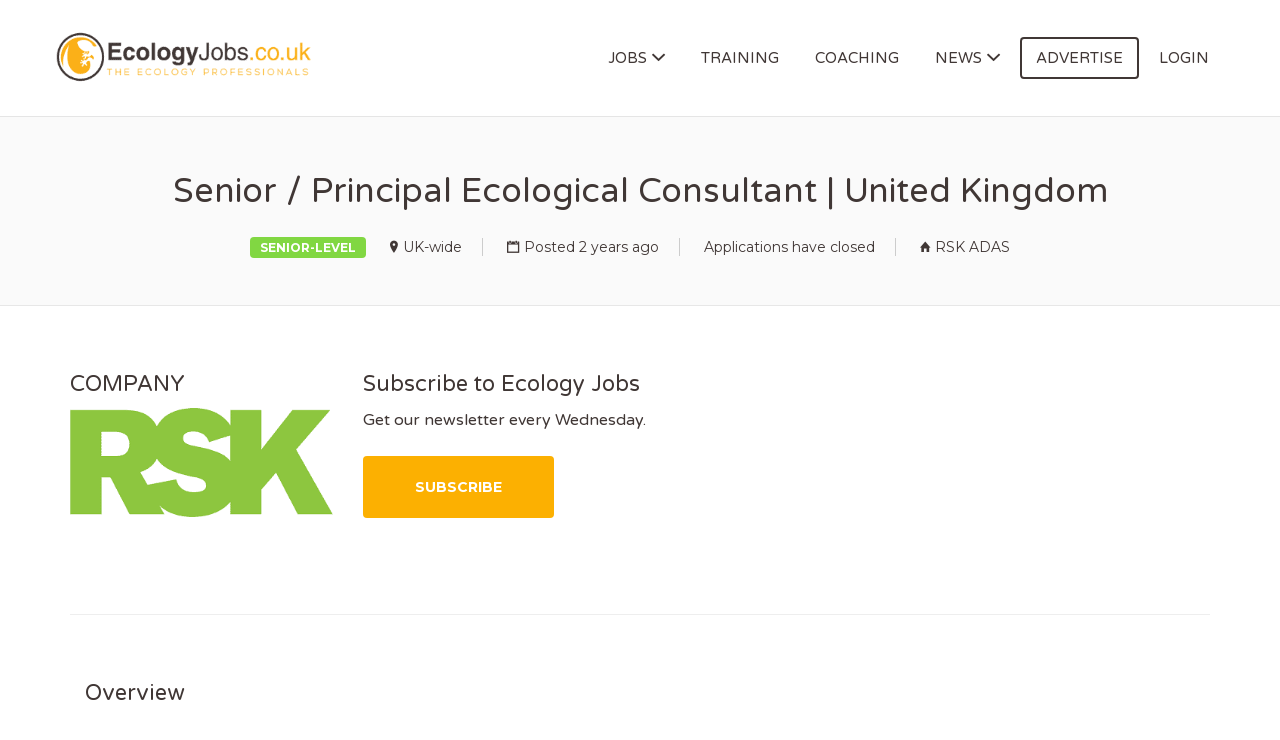

--- FILE ---
content_type: text/html; charset=UTF-8
request_url: https://www.ecologyjobs.co.uk/job/senior-principal-ecological-consultant/
body_size: 18899
content:
<!DOCTYPE html>
<html lang="en-US">
<head>
	<meta charset="UTF-8" />

	<link rel="profile" href="https://gmpg.org/xfn/11" />
	<link rel="pingback" href="https://www.ecologyjobs.co.uk/xmlrpc.php" />

	<meta name="viewport" content="initial-scale=1">
	<meta name="viewport" content="width=device-width" />

	<meta name='robots' content='noindex, follow' />

	<!-- This site is optimized with the Yoast SEO plugin v26.6 - https://yoast.com/wordpress/plugins/seo/ -->
	<title>Senior / Principal Ecological Consultant | United Kingdom | Ecology Jobs</title>
	<link rel="canonical" href="https://www.ecologyjobs.co.uk/?post_type=job_listing&p=99998365" />
	<meta property="og:locale" content="en_US" />
	<meta property="og:type" content="article" />
	<meta property="og:title" content="Senior / Principal Ecological Consultant | United Kingdom | Ecology Jobs" />
	<meta property="og:description" content="ADAS, part of the RSK Group, is seeking a Senior Ecological Consultant / Principal Ecological Consultant to join our highly skilled ecology team on a full-time permanent basis (we are happy to consider part-time applicants). This is a hybrid home and office-based position with flexibility in the split. We are seeking applicants across the whole of the UK, our main offices are located in Aberystwyth, Bristol," />
	<meta property="og:url" content="https://www.ecologyjobs.co.uk/?post_type=job_listing&amp;p=99998365" />
	<meta property="og:site_name" content="Ecology Jobs" />
	<meta property="article:publisher" content="https://www.facebook.com/ecologyjobs" />
	<meta property="article:modified_time" content="2024-06-11T00:24:55+00:00" />
	<meta property="og:image" content="https://www.ecologyjobs.co.uk/wp-content/uploads/job-manager-uploads/company_logo/2020/07/rsk.png" />
	<meta property="og:image:width" content="348" />
	<meta property="og:image:height" content="145" />
	<meta property="og:image:type" content="image/png" />
	<meta name="twitter:card" content="summary_large_image" />
	<meta name="twitter:site" content="@EcologyJobs" />
	<meta name="twitter:label1" content="Est. reading time" />
	<meta name="twitter:data1" content="2 minutes" />
	<script type="application/ld+json" class="yoast-schema-graph">{"@context":"https://schema.org","@graph":[{"@type":"WebPage","@id":"https://www.ecologyjobs.co.uk/?post_type=job_listing&p=99998365","url":"https://www.ecologyjobs.co.uk/?post_type=job_listing&p=99998365","name":"Senior / Principal Ecological Consultant | United Kingdom | Ecology Jobs","isPartOf":{"@id":"https://www.ecologyjobs.co.uk/#website"},"primaryImageOfPage":{"@id":"https://www.ecologyjobs.co.uk/?post_type=job_listing&p=99998365#primaryimage"},"image":{"@id":"https://www.ecologyjobs.co.uk/?post_type=job_listing&p=99998365#primaryimage"},"thumbnailUrl":"https://www.ecologyjobs.co.uk/wp-content/uploads/job-manager-uploads/company_logo/2020/07/rsk.png","datePublished":"2024-04-26T05:20:12+00:00","dateModified":"2024-06-11T00:24:55+00:00","breadcrumb":{"@id":"https://www.ecologyjobs.co.uk/?post_type=job_listing&p=99998365#breadcrumb"},"inLanguage":"en-US","potentialAction":[{"@type":"ReadAction","target":["https://www.ecologyjobs.co.uk/?post_type=job_listing&p=99998365"]}]},{"@type":"ImageObject","inLanguage":"en-US","@id":"https://www.ecologyjobs.co.uk/?post_type=job_listing&p=99998365#primaryimage","url":"https://www.ecologyjobs.co.uk/wp-content/uploads/job-manager-uploads/company_logo/2020/07/rsk.png","contentUrl":"https://www.ecologyjobs.co.uk/wp-content/uploads/job-manager-uploads/company_logo/2020/07/rsk.png","width":348,"height":145},{"@type":"BreadcrumbList","@id":"https://www.ecologyjobs.co.uk/?post_type=job_listing&p=99998365#breadcrumb","itemListElement":[{"@type":"ListItem","position":1,"name":"Home","item":"https://www.ecologyjobs.co.uk/"},{"@type":"ListItem","position":2,"name":"Jobs","item":"https://www.ecologyjobs.co.uk/job-listings/"},{"@type":"ListItem","position":3,"name":"Senior / Principal Ecological Consultant | United Kingdom"}]},{"@type":"WebSite","@id":"https://www.ecologyjobs.co.uk/#website","url":"https://www.ecologyjobs.co.uk/","name":"Ecology Jobs","description":"Ecology Jobs in the UK","publisher":{"@id":"https://www.ecologyjobs.co.uk/#organization"},"potentialAction":[{"@type":"SearchAction","target":{"@type":"EntryPoint","urlTemplate":"https://www.ecologyjobs.co.uk/?s={search_term_string}"},"query-input":{"@type":"PropertyValueSpecification","valueRequired":true,"valueName":"search_term_string"}}],"inLanguage":"en-US"},{"@type":"Organization","@id":"https://www.ecologyjobs.co.uk/#organization","name":"Ecology Jobs","url":"https://www.ecologyjobs.co.uk/","logo":{"@type":"ImageObject","inLanguage":"en-US","@id":"https://www.ecologyjobs.co.uk/#/schema/logo/image/","url":"https://www.ecologyjobs.co.uk/wp-content/uploads/2016/06/Ejs-square.png","contentUrl":"https://www.ecologyjobs.co.uk/wp-content/uploads/2016/06/Ejs-square.png","width":149,"height":138,"caption":"Ecology Jobs"},"image":{"@id":"https://www.ecologyjobs.co.uk/#/schema/logo/image/"},"sameAs":["https://www.facebook.com/ecologyjobs","https://x.com/EcologyJobs","https://www.linkedin.com/groups/8540790"]}]}</script>
	<!-- / Yoast SEO plugin. -->


<link rel='dns-prefetch' href='//maps.googleapis.com' />
<link rel='dns-prefetch' href='//www.googletagmanager.com' />
<link rel='dns-prefetch' href='//code.jquery.com' />
<link rel='dns-prefetch' href='//fonts.googleapis.com' />
<link rel="alternate" type="application/rss+xml" title="Ecology Jobs &raquo; Feed" href="https://www.ecologyjobs.co.uk/feed/" />
<link rel="alternate" type="application/rss+xml" title="Ecology Jobs &raquo; Comments Feed" href="https://www.ecologyjobs.co.uk/comments/feed/" />
<link rel="alternate" title="oEmbed (JSON)" type="application/json+oembed" href="https://www.ecologyjobs.co.uk/wp-json/oembed/1.0/embed?url=https%3A%2F%2Fwww.ecologyjobs.co.uk%2F%3Fpost_type%3Djob_listing%26p%3D99998365" />
<link rel="alternate" title="oEmbed (XML)" type="text/xml+oembed" href="https://www.ecologyjobs.co.uk/wp-json/oembed/1.0/embed?url=https%3A%2F%2Fwww.ecologyjobs.co.uk%2F%3Fpost_type%3Djob_listing%26p%3D99998365&#038;format=xml" />
<style id='wp-img-auto-sizes-contain-inline-css' type='text/css'>
img:is([sizes=auto i],[sizes^="auto," i]){contain-intrinsic-size:3000px 1500px}
/*# sourceURL=wp-img-auto-sizes-contain-inline-css */
</style>
<style id='wp-emoji-styles-inline-css' type='text/css'>

	img.wp-smiley, img.emoji {
		display: inline !important;
		border: none !important;
		box-shadow: none !important;
		height: 1em !important;
		width: 1em !important;
		margin: 0 0.07em !important;
		vertical-align: -0.1em !important;
		background: none !important;
		padding: 0 !important;
	}
/*# sourceURL=wp-emoji-styles-inline-css */
</style>
<link rel='stylesheet' id='wp-block-library-css' href='https://www.ecologyjobs.co.uk/wp-includes/css/dist/block-library/style.min.css?ver=6.9' type='text/css' media='all' />
<style id='classic-theme-styles-inline-css' type='text/css'>
/*! This file is auto-generated */
.wp-block-button__link{color:#fff;background-color:#32373c;border-radius:9999px;box-shadow:none;text-decoration:none;padding:calc(.667em + 2px) calc(1.333em + 2px);font-size:1.125em}.wp-block-file__button{background:#32373c;color:#fff;text-decoration:none}
/*# sourceURL=/wp-includes/css/classic-themes.min.css */
</style>
<style id='global-styles-inline-css' type='text/css'>
:root{--wp--preset--aspect-ratio--square: 1;--wp--preset--aspect-ratio--4-3: 4/3;--wp--preset--aspect-ratio--3-4: 3/4;--wp--preset--aspect-ratio--3-2: 3/2;--wp--preset--aspect-ratio--2-3: 2/3;--wp--preset--aspect-ratio--16-9: 16/9;--wp--preset--aspect-ratio--9-16: 9/16;--wp--preset--color--black: #000000;--wp--preset--color--cyan-bluish-gray: #abb8c3;--wp--preset--color--white: #ffffff;--wp--preset--color--pale-pink: #f78da7;--wp--preset--color--vivid-red: #cf2e2e;--wp--preset--color--luminous-vivid-orange: #ff6900;--wp--preset--color--luminous-vivid-amber: #fcb900;--wp--preset--color--light-green-cyan: #7bdcb5;--wp--preset--color--vivid-green-cyan: #00d084;--wp--preset--color--pale-cyan-blue: #8ed1fc;--wp--preset--color--vivid-cyan-blue: #0693e3;--wp--preset--color--vivid-purple: #9b51e0;--wp--preset--gradient--vivid-cyan-blue-to-vivid-purple: linear-gradient(135deg,rgb(6,147,227) 0%,rgb(155,81,224) 100%);--wp--preset--gradient--light-green-cyan-to-vivid-green-cyan: linear-gradient(135deg,rgb(122,220,180) 0%,rgb(0,208,130) 100%);--wp--preset--gradient--luminous-vivid-amber-to-luminous-vivid-orange: linear-gradient(135deg,rgb(252,185,0) 0%,rgb(255,105,0) 100%);--wp--preset--gradient--luminous-vivid-orange-to-vivid-red: linear-gradient(135deg,rgb(255,105,0) 0%,rgb(207,46,46) 100%);--wp--preset--gradient--very-light-gray-to-cyan-bluish-gray: linear-gradient(135deg,rgb(238,238,238) 0%,rgb(169,184,195) 100%);--wp--preset--gradient--cool-to-warm-spectrum: linear-gradient(135deg,rgb(74,234,220) 0%,rgb(151,120,209) 20%,rgb(207,42,186) 40%,rgb(238,44,130) 60%,rgb(251,105,98) 80%,rgb(254,248,76) 100%);--wp--preset--gradient--blush-light-purple: linear-gradient(135deg,rgb(255,206,236) 0%,rgb(152,150,240) 100%);--wp--preset--gradient--blush-bordeaux: linear-gradient(135deg,rgb(254,205,165) 0%,rgb(254,45,45) 50%,rgb(107,0,62) 100%);--wp--preset--gradient--luminous-dusk: linear-gradient(135deg,rgb(255,203,112) 0%,rgb(199,81,192) 50%,rgb(65,88,208) 100%);--wp--preset--gradient--pale-ocean: linear-gradient(135deg,rgb(255,245,203) 0%,rgb(182,227,212) 50%,rgb(51,167,181) 100%);--wp--preset--gradient--electric-grass: linear-gradient(135deg,rgb(202,248,128) 0%,rgb(113,206,126) 100%);--wp--preset--gradient--midnight: linear-gradient(135deg,rgb(2,3,129) 0%,rgb(40,116,252) 100%);--wp--preset--font-size--small: 13px;--wp--preset--font-size--medium: 20px;--wp--preset--font-size--large: 36px;--wp--preset--font-size--x-large: 42px;--wp--preset--spacing--20: 0.44rem;--wp--preset--spacing--30: 0.67rem;--wp--preset--spacing--40: 1rem;--wp--preset--spacing--50: 1.5rem;--wp--preset--spacing--60: 2.25rem;--wp--preset--spacing--70: 3.38rem;--wp--preset--spacing--80: 5.06rem;--wp--preset--shadow--natural: 6px 6px 9px rgba(0, 0, 0, 0.2);--wp--preset--shadow--deep: 12px 12px 50px rgba(0, 0, 0, 0.4);--wp--preset--shadow--sharp: 6px 6px 0px rgba(0, 0, 0, 0.2);--wp--preset--shadow--outlined: 6px 6px 0px -3px rgb(255, 255, 255), 6px 6px rgb(0, 0, 0);--wp--preset--shadow--crisp: 6px 6px 0px rgb(0, 0, 0);}:where(.is-layout-flex){gap: 0.5em;}:where(.is-layout-grid){gap: 0.5em;}body .is-layout-flex{display: flex;}.is-layout-flex{flex-wrap: wrap;align-items: center;}.is-layout-flex > :is(*, div){margin: 0;}body .is-layout-grid{display: grid;}.is-layout-grid > :is(*, div){margin: 0;}:where(.wp-block-columns.is-layout-flex){gap: 2em;}:where(.wp-block-columns.is-layout-grid){gap: 2em;}:where(.wp-block-post-template.is-layout-flex){gap: 1.25em;}:where(.wp-block-post-template.is-layout-grid){gap: 1.25em;}.has-black-color{color: var(--wp--preset--color--black) !important;}.has-cyan-bluish-gray-color{color: var(--wp--preset--color--cyan-bluish-gray) !important;}.has-white-color{color: var(--wp--preset--color--white) !important;}.has-pale-pink-color{color: var(--wp--preset--color--pale-pink) !important;}.has-vivid-red-color{color: var(--wp--preset--color--vivid-red) !important;}.has-luminous-vivid-orange-color{color: var(--wp--preset--color--luminous-vivid-orange) !important;}.has-luminous-vivid-amber-color{color: var(--wp--preset--color--luminous-vivid-amber) !important;}.has-light-green-cyan-color{color: var(--wp--preset--color--light-green-cyan) !important;}.has-vivid-green-cyan-color{color: var(--wp--preset--color--vivid-green-cyan) !important;}.has-pale-cyan-blue-color{color: var(--wp--preset--color--pale-cyan-blue) !important;}.has-vivid-cyan-blue-color{color: var(--wp--preset--color--vivid-cyan-blue) !important;}.has-vivid-purple-color{color: var(--wp--preset--color--vivid-purple) !important;}.has-black-background-color{background-color: var(--wp--preset--color--black) !important;}.has-cyan-bluish-gray-background-color{background-color: var(--wp--preset--color--cyan-bluish-gray) !important;}.has-white-background-color{background-color: var(--wp--preset--color--white) !important;}.has-pale-pink-background-color{background-color: var(--wp--preset--color--pale-pink) !important;}.has-vivid-red-background-color{background-color: var(--wp--preset--color--vivid-red) !important;}.has-luminous-vivid-orange-background-color{background-color: var(--wp--preset--color--luminous-vivid-orange) !important;}.has-luminous-vivid-amber-background-color{background-color: var(--wp--preset--color--luminous-vivid-amber) !important;}.has-light-green-cyan-background-color{background-color: var(--wp--preset--color--light-green-cyan) !important;}.has-vivid-green-cyan-background-color{background-color: var(--wp--preset--color--vivid-green-cyan) !important;}.has-pale-cyan-blue-background-color{background-color: var(--wp--preset--color--pale-cyan-blue) !important;}.has-vivid-cyan-blue-background-color{background-color: var(--wp--preset--color--vivid-cyan-blue) !important;}.has-vivid-purple-background-color{background-color: var(--wp--preset--color--vivid-purple) !important;}.has-black-border-color{border-color: var(--wp--preset--color--black) !important;}.has-cyan-bluish-gray-border-color{border-color: var(--wp--preset--color--cyan-bluish-gray) !important;}.has-white-border-color{border-color: var(--wp--preset--color--white) !important;}.has-pale-pink-border-color{border-color: var(--wp--preset--color--pale-pink) !important;}.has-vivid-red-border-color{border-color: var(--wp--preset--color--vivid-red) !important;}.has-luminous-vivid-orange-border-color{border-color: var(--wp--preset--color--luminous-vivid-orange) !important;}.has-luminous-vivid-amber-border-color{border-color: var(--wp--preset--color--luminous-vivid-amber) !important;}.has-light-green-cyan-border-color{border-color: var(--wp--preset--color--light-green-cyan) !important;}.has-vivid-green-cyan-border-color{border-color: var(--wp--preset--color--vivid-green-cyan) !important;}.has-pale-cyan-blue-border-color{border-color: var(--wp--preset--color--pale-cyan-blue) !important;}.has-vivid-cyan-blue-border-color{border-color: var(--wp--preset--color--vivid-cyan-blue) !important;}.has-vivid-purple-border-color{border-color: var(--wp--preset--color--vivid-purple) !important;}.has-vivid-cyan-blue-to-vivid-purple-gradient-background{background: var(--wp--preset--gradient--vivid-cyan-blue-to-vivid-purple) !important;}.has-light-green-cyan-to-vivid-green-cyan-gradient-background{background: var(--wp--preset--gradient--light-green-cyan-to-vivid-green-cyan) !important;}.has-luminous-vivid-amber-to-luminous-vivid-orange-gradient-background{background: var(--wp--preset--gradient--luminous-vivid-amber-to-luminous-vivid-orange) !important;}.has-luminous-vivid-orange-to-vivid-red-gradient-background{background: var(--wp--preset--gradient--luminous-vivid-orange-to-vivid-red) !important;}.has-very-light-gray-to-cyan-bluish-gray-gradient-background{background: var(--wp--preset--gradient--very-light-gray-to-cyan-bluish-gray) !important;}.has-cool-to-warm-spectrum-gradient-background{background: var(--wp--preset--gradient--cool-to-warm-spectrum) !important;}.has-blush-light-purple-gradient-background{background: var(--wp--preset--gradient--blush-light-purple) !important;}.has-blush-bordeaux-gradient-background{background: var(--wp--preset--gradient--blush-bordeaux) !important;}.has-luminous-dusk-gradient-background{background: var(--wp--preset--gradient--luminous-dusk) !important;}.has-pale-ocean-gradient-background{background: var(--wp--preset--gradient--pale-ocean) !important;}.has-electric-grass-gradient-background{background: var(--wp--preset--gradient--electric-grass) !important;}.has-midnight-gradient-background{background: var(--wp--preset--gradient--midnight) !important;}.has-small-font-size{font-size: var(--wp--preset--font-size--small) !important;}.has-medium-font-size{font-size: var(--wp--preset--font-size--medium) !important;}.has-large-font-size{font-size: var(--wp--preset--font-size--large) !important;}.has-x-large-font-size{font-size: var(--wp--preset--font-size--x-large) !important;}
:where(.wp-block-post-template.is-layout-flex){gap: 1.25em;}:where(.wp-block-post-template.is-layout-grid){gap: 1.25em;}
:where(.wp-block-term-template.is-layout-flex){gap: 1.25em;}:where(.wp-block-term-template.is-layout-grid){gap: 1.25em;}
:where(.wp-block-columns.is-layout-flex){gap: 2em;}:where(.wp-block-columns.is-layout-grid){gap: 2em;}
:root :where(.wp-block-pullquote){font-size: 1.5em;line-height: 1.6;}
/*# sourceURL=global-styles-inline-css */
</style>
<link rel='stylesheet' id='woocommerce-layout-css' href='https://www.ecologyjobs.co.uk/wp-content/plugins/woocommerce/assets/css/woocommerce-layout.css?ver=10.4.3' type='text/css' media='all' />
<link rel='stylesheet' id='woocommerce-smallscreen-css' href='https://www.ecologyjobs.co.uk/wp-content/plugins/woocommerce/assets/css/woocommerce-smallscreen.css?ver=10.4.3' type='text/css' media='only screen and (max-width: 768px)' />
<style id='woocommerce-inline-inline-css' type='text/css'>
.woocommerce form .form-row .required { visibility: visible; }
/*# sourceURL=woocommerce-inline-inline-css */
</style>
<link rel='stylesheet' id='select2-css' href='https://www.ecologyjobs.co.uk/wp-content/plugins/woocommerce/assets/css/select2.css?ver=10.4.3' type='text/css' media='all' />
<link rel='stylesheet' id='wpmenucart-icons-css' href='https://www.ecologyjobs.co.uk/wp-content/plugins/wp-menu-cart/assets/css/wpmenucart-icons.min.css?ver=2.14.12' type='text/css' media='all' />
<style id='wpmenucart-icons-inline-css' type='text/css'>
@font-face{font-family:WPMenuCart;src:url(https://www.ecologyjobs.co.uk/wp-content/plugins/wp-menu-cart/assets/fonts/WPMenuCart.eot);src:url(https://www.ecologyjobs.co.uk/wp-content/plugins/wp-menu-cart/assets/fonts/WPMenuCart.eot?#iefix) format('embedded-opentype'),url(https://www.ecologyjobs.co.uk/wp-content/plugins/wp-menu-cart/assets/fonts/WPMenuCart.woff2) format('woff2'),url(https://www.ecologyjobs.co.uk/wp-content/plugins/wp-menu-cart/assets/fonts/WPMenuCart.woff) format('woff'),url(https://www.ecologyjobs.co.uk/wp-content/plugins/wp-menu-cart/assets/fonts/WPMenuCart.ttf) format('truetype'),url(https://www.ecologyjobs.co.uk/wp-content/plugins/wp-menu-cart/assets/fonts/WPMenuCart.svg#WPMenuCart) format('svg');font-weight:400;font-style:normal;font-display:swap}
/*# sourceURL=wpmenucart-icons-inline-css */
</style>
<link rel='stylesheet' id='wpmenucart-css' href='https://www.ecologyjobs.co.uk/wp-content/plugins/wp-menu-cart/assets/css/wpmenucart-main.min.css?ver=2.14.12' type='text/css' media='all' />
<link rel='stylesheet' id='gjm-font-css' href='https://www.ecologyjobs.co.uk/wp-content/plugins/wpjm-jobs-geolocation/assets/font/gjm.font.min.css?ver=2.3.2' type='text/css' media='all' />
<link rel='stylesheet' id='gjm-frontend-css' href='https://www.ecologyjobs.co.uk/wp-content/plugins/wpjm-jobs-geolocation/assets/css/gjm.frontend.min.css?ver=2.3.2' type='text/css' media='all' />
<link rel='stylesheet' id='if-menu-site-css-css' href='https://www.ecologyjobs.co.uk/wp-content/plugins/if-menu/assets/if-menu-site.css?ver=6.9' type='text/css' media='all' />
<link rel='stylesheet' id='spu-public-css-css' href='https://www.ecologyjobs.co.uk/wp-content/plugins/popups/public/assets/css/public.css?ver=1.9.3.8' type='text/css' media='all' />
<link rel='stylesheet' id='jquery-ui-css' href='//code.jquery.com/ui/1.13.3/themes/smoothness/jquery-ui.min.css?ver=1.13.3' type='text/css' media='all' />
<link rel='stylesheet' id='jm-application-deadline-css' href='https://www.ecologyjobs.co.uk/wp-content/plugins/wp-job-manager-application-deadline/assets/dist/css/frontend.css?ver=1.3.0' type='text/css' media='' />
<link rel='stylesheet' id='wc-paid-listings-packages-css' href='https://www.ecologyjobs.co.uk/wp-content/plugins/wp-job-manager-wc-paid-listings/assets/dist/css/packages.css?ver=3.0.3' type='text/css' media='all' />
<link rel='stylesheet' id='jobify-fonts-css' href='//fonts.googleapis.com/css?family=Varela+Round%3Aregular%7CMontserrat%3Aregular%2C700&#038;subset=latin,hebrew' type='text/css' media='all' />
<link rel='stylesheet' id='jobify-parent-css' href='https://www.ecologyjobs.co.uk/wp-content/themes/jobify/style.css?ver=4.0.9' type='text/css' media='all' />
<style id='jobify-parent-inline-css' type='text/css'>
html,body.jobify-skin-2 .page-header,body.jobify-skin-2 ul.job_listings,body.jobify-skin-2 .woothemes-testimonial p,body.jobify-skin-2 #primary .job_listings form.job_filters .search_jobs,body.jobify-skin-2 .modal .registration-form,body.jobify-skin-2 .modal .woocommerce .woocommerce-customer-login .login,body.jobify-skin-2 .mfp-wrap.mfp-ready .mfp-content .modal .woocommerce-customer-login h2,body.jobify-skin-2 .mfp-wrap.mfp-ready .mfp-content .modal .registration-form.woocommerce form p,body.jobify-skin-2 .mfp-wrap.mfp-ready .mfp-content .modal h2.modal-title,body.jobify-skin-2 .woocommerce-error li,body.jobify-skin-2 .modal .woocommerce{background-color:##ffffff;}body,mark,input,textarea,select,body .chosen-container-single .chosen-single span,body .chosen-container-single .chosen-single div:before,body.jobify-skin-2 .woocommerce form.checkout.woocommerce-checkout .woocommerce-billing-fields p span.select2 span.select2-selection span.select2-selection__rendered,body.jobify-skin-2 .widget--home-testimonials .widget-title--home,body.jobify-skin-2 .widget--home-testimonials .widget-description--home{color:#403735;}a,.job_listing-clickbox:hover{color:#403735;}a:active,a:hover{color:#271e1c;}.site-header,body.jobify-skin-2 input[type=email],body.jobify-skin-2 input[type=password],body.jobify-skin-2 input[type=tel],.nav-menu--primary .sub-menu,body.jobify-skin-2 input[type=number],body.jobify-skin-2 input[type=search],body.jobify-skin-2 input[type=text],body.jobify-skin-2 .payment_methods li .payment_box,body.jobify-skin-2 select,body.jobify-skin-2 textarea,body.jobify-skin-2 .select2-container--default .select2-selection--single .select2-selection__rendered,body.jobify-skin-2 article .entry-content form.job-manager-form fieldset .field.account-sign-in,body.jobify-skin-2 article .entry-content form.job-manager-form fieldset.fieldset-job_category span.select2 span.select2-selection li.select2-search input,body.jobify-skin-2 article .entry-content form.job-manager-form fieldset.fieldset-job_category span.select2 .select2-selection--multiple,body.jobify-skin-2 .mce-container *,body.jobify-skin-2 .company-letters,body.jobify-skin-2 .woocommerce-info,body.jobify-skin-2 .woocommerce form.checkout.woocommerce-checkout .woocommerce-billing-fields p span.select2 span.select2-selection,body.jobify-skin-2 .woocommerce form.checkout.woocommerce-checkout .woocommerce-billing-fields p input,body.jobify-skin-2 .woocommerce .woocommerce-customer-login form.woocommerce-form.woocommerce-form-login p input,body.jobify-skin-2 .mfp-wrap.mfp-ready .mfp-content .modal .registration-form.woocommerce form p input,body.jobify-skin-2 .hero-search .search_jobs,body.jobify-skin-2 .input-text{background:#ffffff;}.site-title,.jobify-skin-2 header .site-branding h1.site-title span{color:blank;}.nav-menu--primary ul li.highlight > a,.nav-menu--primary ul li.login > a{border-color:#403735;}.nav-menu--primary ul li.highlight > a:hover,.nav-menu--primary ul li.login > a:hover{color:#ffffff;background-color:#403735;border-color:#403735;}.search_jobs,.search_resumes,.cluster div,.job-type,.price-option__title,.entry-header__featured-image:hover .overlay,.widget_price_filter .ui-slider-horizontal .ui-slider-range,.jobify-skin-2 header ul#menu-primary .menu-item:hover a:before,.jobify-skin-2 header ul#menu-primary .menu-item:hover .sub-menu .menu-item a:hover:before,.jobify-skin-2 header ul#menu-primary .current_page_item a:after,body.jobify-skin-2 article .entry-content form.job-manager-form fieldset .field.account-sign-in a.button,body.jobify-skin-2 .blog-archive article.post .entry .entry-summary p a.button:hover,body.jobify-skin-2 .blog-archive .widget-area--sidebar aside.widget_search .wp-block-search .wp-block-search__button:hover,body.jobify-skin-2.single-post .content-area div.comments-area .comment-respond form.comment-form p.form-submit input#submitcomment:hover,body.jobify-skin-2 .woocommerce form.woocommerce-cart-form table.shop_table.cart tbody td.actions button.button:hover,body.jobify-skin-2 article .entry-content form.job-manager-form fieldset .field span.button:hover,body.jobify-skin-2 article .entry-content form.job-manager-form p input.button:hover,body.jobify-skin-3 .nav-menu--primary ul li.login > a:hover,body.jobify-skin-3 .company-sliders .woothemes-testimonial,body.jobify-skin-3 .widget-area--sidebar form.wp-block-search button.wp-block-search__button,body.jobify-skin-3 .job-stats li.job-stat strong,body.jobify-skin-3 .jobify_widget_testimonials .testimonial-slider-wrap .testimonials-list .slick-list p,body.jobify-skin-3 .jobify_testimonialWidget .testimonial-slider-wrap .testimonials-list .slick-list p{background-color:#fcb001;}.jobify-skin-2 header ul#menu-primary .menu-item:hover a,.job_filters .search_jobs .filter_by_tag a.active,body.jobify-skin-2 .jobify_widget_blog_posts article header.entry-header h3.entry-title a:hover,.jobify-skin-2 header ul#menu-primary .current_page_item a,body.jobify-skin-2 .site-main .content-area ul.companies-overview li.company-group ul li a,body.jobify-skin-2 .site-main .content-area .company-letters a,body.jobify-skin-2 section.jobify_widget_testimonials .testimonials-list button.slick-arrow:hover:before,body.jobify-skin-2 .site-main aside.widget_products ul.product_list_widget li a,body.jobify-skin-2 article .entry-content #job-manager-job-dashboard table.job-manager-jobs tbody td.job_title>a,body.jobify-skin-2 article .entry-content form.job-manager-form fieldset small.description,body.jobify-skin-2 article .entry-content form.job-manager-form fieldset .field span.button,body.jobify-skin-2 article .entry-content form.job-manager-form p input.button,body.jobify-skin-2 article .entry-content #job-manager-job-dashboard table.job-manager-jobs tbody td.job_title ul.job-dashboard-actions li a:hover,body.jobify-skin-3 span.jobify_allow_spanTag{color:#fcb001;}.cluster div:after,input:focus,.widget_price_filter .ui-slider .ui-slider-handle,.select2-container--default.select2-container--focus .select2-selection--multiple,body.jobify-skin-2 .woothemes-testimonial cite.woothemes-testimonial--individual__author img,body.jobify-skin-2 .blog-archive article.post .entry .entry-summary p a.button,body.jobify-skin-2 .blog-archive .widget-area--sidebar aside.widget_search .wp-block-search .wp-block-search__button,body.jobify-skin-2.single-post .content-area div.comments-area .comment-respond form.comment-form p.form-submit input#submitcomment,body.jobify-skin-2.woocommerce-shop ul.products li.product a.button.add_to_cart_button,body.jobify-skin-2 .woocommerce form.checkout.woocommerce-checkout div.woocommerce-checkout-review-order div.woocommerce-checkout-payment ul li,body.jobify-skin-2 .woocommerce .woocommerce-form-coupon-toggle .woocommerce-info,body.jobify-skin-2 ul.woocommerce-error li,body.jobify-skin-2 .woocommerce nav.woocommerce-MyAccount-navigation ul li.is-active a,body.jobify-skin-2 article .entry-content form.job-manager-form fieldset .field span.button,body.jobify-skin-2 article .entry-content form.job-manager-form p input.button,body.jobify-skin-3 .nav-menu--primary ul li.login > a,body.jobify-skin-3 .woocommerce .woocommerce-info,body.jobify-skin-3 .woocommerce-info,body.jobify-skin-3 .woocommerce-message,body.jobify-skin-3 .jobify_widget_jobs .recent-jobs ul.job_listings li.job_listing{border-color:#fcb001;}ul.job_listings .job_listing:hover,.job_position_featured,li.type-resume:hover{box-shadow:inset 5px 0 0 #fcb001;}.button,input[type=button],button,#submitcomment,#commentform input[type=submit],.widget--footer input[type=submit],.mfp-close-btn-in .mfp-close,input[name=wp_job_manager_send_application],input[name=wp_job_manager_edit_application],input[name=submit_bookmark],.add-favorite,.update-favorite,#rcp_submit,input[name=wp_job_manager_resumes_apply_with_resume],input[name=wp_job_manager_resumes_apply_with_resume_create],.wpcf7-submit,input[type=submit].ninja-forms-field,input[name=submit-job-alert],.hero-search .search_jobs>div input[type=submit],.hero-search .search_resumes>div input[type=submit],body.jobify-skin-2 .woocommerce .woocommerce-customer-login form.woocommerce-form.woocommerce-form-login p button.woocommerce-button:hover,body.jobify-skin-2 .mfp-wrap.mfp-ready .mfp-content .modal button.mfp-close:hover,body.jobify-skin-2 .mfp-wrap.mfp-ready .mfp-content .modal .registration-form.woocommerce form p.woocomerce-FormRow input.woocommerce-Button.button:hover{background-color:#fcb001;border-color:transparent;color:#fff;}.button:hover,input[type=button]:hover,button:hover,.job-manager-pagination a:hover,.job-manager-pagination span:hover,.page-numbers:hover,#searchform button:hover,#searchform input[type=submit]:hover,#submitcomment:hover,#commentform input[type=submit]:hover,.page-numbers.current,.widget--footer input[type=submit]:hover,.mfp-close-btn-in .mfp-close:hover,input[name=wp_job_manager_send_application]:hover,input[name=wp_job_manager_edit_application]:hover,input[name=submit_bookmark]:hover,.add-favorite:hover,.update-favorite:hover,#rcp_submit:hover,input[name=wp_job_manager_resumes_apply_with_resume]:hover,input[name=wp_job_manager_resumes_apply_with_resume_create]:hover,.wpcf7-submit:hover,input[type=submit].ninja-forms-field:hover,input[name=submit-job-alert]:hover,.tp-caption .button:hover,body.jobify-skin-2 .button:hover,body.jobify-skin-2.woocommerce-shop ul.products li.product a.button.add_to_cart_button:hover,body.jobify-skin-2 .woocommerce form.woocommerce-cart-form table.shop_table.cart tbody td.actions button.button,body.jobify-skin-2 .woocommerce .cart-collaterals .cart_totals .wc-proceed-to-checkout a.checkout-button:hover,body.jobify-skin-2 .woocommerce form.checkout.woocommerce-checkout div.woocommerce-checkout-review-order .place-order button#place_order:hover,body.jobify-skin-2 .wp-block-search .wp-block-search__button,body.jobify-skin-2 .woocommerce .woocommerce-customer-login form.woocommerce-form.woocommerce-form-login p button.woocommerce-button,body.jobify-skin-2 .mfp-wrap.mfp-ready .mfp-content .modal button.mfp-close,body.jobify-skin-2 .mfp-wrap.mfp-ready .mfp-content .modal .registration-form.woocommerce form p.woocomerce-FormRow input.woocommerce-Button.button{background-color:transparent;color:#fcb001;border-color:#fcb001;}.button--type-inverted,.widget--home-video .button,.jobify-skin-2 header ul#menu-primary li.login a,.load_more_jobs strong,.load_more_resumes strong,.job-manager-form.wp-job-manager-bookmarks-form a.bookmark-notice,.job-manager-form.wp-job-manager-favorites-form a.favorite-notice{color:#fcb001;border-color:#fcb001;}.button--type-inverted:hover,.widget--home-video .button:hover,.jobify-skin-2 header ul#menu-primary li.login:hover a,body.jobify-skin-2 .load_more_jobs strong:hover,.load_more_resumes strong:hover,.job-manager-form.wp-job-manager-bookmarks-form a.bookmark-notice:hover,.job-manager-form.wp-job-manager-favorites-form a.favorite-notice:hover,body.jobify-skin-2 #primary .job_listings form.job_filters .search_jobs .search_submit input,body.jobify-skin-2 span.select2-container .select2-results ul li.select2-results__option--highlighted{background-color:#fcb001;color:#fff;}.button--type-action,.button--type-secondary:hover,.single-product #content .single_add_to_cart_button,.checkout-button,#place_order,input[type=button].application_button,.application_button_link,input[type=button].resume_contact_button,body.jobify-skin-2 .woocommerce .cart-collaterals .cart_totals .wc-proceed-to-checkout a.checkout-button,body.jobify-skin-2 .woocommerce form.checkout.woocommerce-checkout div.woocommerce-checkout-review-order .place-order button#place_order,body.jobify-skin-2 .woocommerce .woocommerce-MyAccount-content .woocommerce-message{color:#fcb001;background-color:transparent;border-color:#fcb001;}.button--type-action:hover,.button--type-secondary,.single-product #content .single_add_to_cart_button:hover,.checkout-button:hover,#place_order:hover,input[type=button].application_button:hover,.application_button_link:hover,input[type=button].resume_contact_button:hover{background-color:#fcb001;color:#ffffff;border-color:#fcb001;}.button--color-white,.button--color-white.button--type-inverted:hover,.button--type-hover-white:hover{color:#403735;background-color:#ffffff;border-color:#ffffff;}.button--color-white:hover,.button--color-white.button--type-inverted,.button--type-hover-inverted-white:hover{background-color:transparent;color:#ffffff;border-color:#ffffff;}body.jobify-skin-3.blog article.post.type-post,body.jobify-skin-3 form.job_filters ul.job_types,body.jobify-skin-3 .jobify_widget_stats .job-stats li.job-stat,body.jobify-skin-3 .jobify_statsWidget .job-stats li.job-stat,body.jobify-skin-3 ul.job_listings li.job_listing,body.jobify-skin-3 div#job-manager-job-dashboard table.job-manager-jobs tr,body.jobify-skin-3 .woocommerce .woocommerce-order,body.jobify-skin-3 .jobify_widget_blog_posts .content-grid header.entry-header{background-color:;}body{padding-top:110px;font-family:"Varela Round","Helvetica Neue",Helvetica,Arial,sans-serif;font-weight:normal;line-height:1.5;}.footer-cta,.footer-cta a,.footer-cta tel{color:#ffffff;}.footer-cta a.button:hover{color:#fcb001 !important;}.footer-cta{background-color:#fcb001;}.widget-title--footer,body.jobify-skin-2 footer.site-footer .footer-widgets aside.widget h3.widget-title,body.jobify-skin-2 .widget_block h2{color:#ffffff;}.widget--footer a,body.jobify-skin-2 footer.site-footer .footer-widgets aside.widget ul li a{color:#ffffff;}.widget--footer,body.jobify-skin-2 footer.site-footer .footer-widgets aside.widget .textwidget{color:#ffffff;}.footer-widgets{background-color:#403735;}.copyright a,body.jobify-skin-2 .copyright a{color:#ffffff;}.copyright,body.jobify-skin-2 footer.site-footer .copyright .site-info{color:#ffffff;}.site-footer,body.jobify-skin-2 .site-footer{background-color:#a5a5a5;}.button,input[type=button],button,#submitcomment,#commentform input[type=submit],.widget--footer input[type=submit],input[name=wp_job_manager_send_application],input[name=wp_job_manager_edit_application],input[name=submit_bookmark],#rcp_submit,input[name=wp_job_manager_resumes_apply_with_resume],input[name=wp_job_manager_resumes_apply_with_resume_create],.wpcf7-submit,input[type=submit].ninja-forms-field,input[name=submit-job-alert],.hero-search .search_jobs>div input[type=submit],.hero-search .search_resumes>div input[type=submit],body.jobify-skin-3 .load_more_jobs strong{font-family:"Montserrat","Helvetica Neue",Helvetica,Arial,sans-serif;font-weight:bold;line-height:1.3;font-size:14px;}.entry-title{font-family:"Varela Round","Helvetica Neue",Helvetica,Arial,sans-serif;font-weight:normal;line-height:1.3;}.widget-description.widget-description--home,.callout-feature-content p,.hero-search__content p{font-family:"Varela Round","Helvetica Neue",Helvetica,Arial,sans-serif;font-weight:normal;line-height:1.5;}.widget-title.widget-title--home,.callout-feature-title,.hero-search__title{font-family:"Varela Round","Helvetica Neue",Helvetica,Arial,sans-serif;font-weight:normal;line-height:1.3;}.entry-content .rcp_form input[type=email],.entry-content .rcp_form input[type=password],.entry-content .rcp_form input[type=text],.jobify-input,input[type=email],input[type=number],input[type=password],input[type=search],input[type=tel],input[type=text],select,textarea,body .chosen-container-single .chosen-single span,body .chosen-container .chosen-results li.active-result{font-family:"Varela Round","Helvetica Neue",Helvetica,Arial,sans-serif;font-weight:normal;line-height:1;font-size:16px;}.widget-title{font-family:"Varela Round","Helvetica Neue",Helvetica,Arial,sans-serif;font-weight:normal;line-height:1.3;}.logged-in .modal .post-1673 .entry-content{padding:30px;}.woocommerce ul.products li.product .onsale, .woocommerce-page ul.products li.product .onsale{background-color:#fcb001;}.woocommerce .price ins,.woocommerce ul.product_list_widget ins{background-color:#fcb001;}.single-product #content .woocommerce-tabs .tabs li.active a,.woocommerce-MyAccount-navigation-link.is-active a{color:#fcb001;border-bottom:2px solid #fcb001;}
@media screen and (min-width: 1200px){.nav-menu--primary ul li a,.nav-menu--primary li a,.nav-menu--primary ul li a:hover,.nav-menu--primary li a:hover,.primary-menu-toggle,.searchform--header__submit,.searchform--header__input,.jobify-skin-2 header ul#menu-primary .menu-item a,.jobify-skin-2 header ul#menu-primary .menu-item:hover .sub-menu .menu-item a{color:#403735;}body{font-size:16px;}.entry-title{font-size:38px;}.widget-description.widget-description--home{font-size:16px;}.widget-title.widget-title--home{font-size:36px;}.page-header{font-family:"Varela Round","Helvetica Neue",Helvetica,Arial,sans-serif;font-weight:normal;font-size:34px;line-height:1.3;}.widget-title{font-size:22px;}}
/*# sourceURL=jobify-parent-inline-css */
</style>
<script type="text/javascript" src="https://www.ecologyjobs.co.uk/wp-includes/js/jquery/jquery.min.js?ver=3.7.1" id="jquery-core-js"></script>
<script type="text/javascript" src="https://www.ecologyjobs.co.uk/wp-includes/js/jquery/jquery-migrate.min.js?ver=3.4.1" id="jquery-migrate-js"></script>
<script type="text/javascript" src="https://www.ecologyjobs.co.uk/wp-content/plugins/woocommerce/assets/js/jquery-blockui/jquery.blockUI.min.js?ver=2.7.0-wc.10.4.3" id="wc-jquery-blockui-js" data-wp-strategy="defer"></script>
<script type="text/javascript" id="wc-add-to-cart-js-extra">
/* <![CDATA[ */
var wc_add_to_cart_params = {"ajax_url":"/wp-admin/admin-ajax.php","wc_ajax_url":"/?wc-ajax=%%endpoint%%","i18n_view_cart":"View cart","cart_url":"https://www.ecologyjobs.co.uk/cart/","is_cart":"","cart_redirect_after_add":"yes"};
//# sourceURL=wc-add-to-cart-js-extra
/* ]]> */
</script>
<script type="text/javascript" src="https://www.ecologyjobs.co.uk/wp-content/plugins/woocommerce/assets/js/frontend/add-to-cart.min.js?ver=10.4.3" id="wc-add-to-cart-js" defer="defer" data-wp-strategy="defer"></script>
<script type="text/javascript" src="https://www.ecologyjobs.co.uk/wp-content/plugins/woocommerce/assets/js/js-cookie/js.cookie.min.js?ver=2.1.4-wc.10.4.3" id="wc-js-cookie-js" data-wp-strategy="defer"></script>
<script type="text/javascript" src="https://maps.googleapis.com/maps/api/js?v=3&amp;libraries=geometry%2Cplaces&amp;language=en&amp;key=AIzaSyBl-oIs5AP52lFlH2vi6zIuS8PTrpwygdE&amp;ver=6.9" id="google-maps-js"></script>

<!-- Google tag (gtag.js) snippet added by Site Kit -->
<!-- Google Analytics snippet added by Site Kit -->
<script type="text/javascript" src="https://www.googletagmanager.com/gtag/js?id=GT-WBK8WV5" id="google_gtagjs-js" async></script>
<script type="text/javascript" id="google_gtagjs-js-after">
/* <![CDATA[ */
window.dataLayer = window.dataLayer || [];function gtag(){dataLayer.push(arguments);}
gtag("set","linker",{"domains":["www.ecologyjobs.co.uk"]});
gtag("js", new Date());
gtag("set", "developer_id.dZTNiMT", true);
gtag("config", "GT-WBK8WV5");
 window._googlesitekit = window._googlesitekit || {}; window._googlesitekit.throttledEvents = []; window._googlesitekit.gtagEvent = (name, data) => { var key = JSON.stringify( { name, data } ); if ( !! window._googlesitekit.throttledEvents[ key ] ) { return; } window._googlesitekit.throttledEvents[ key ] = true; setTimeout( () => { delete window._googlesitekit.throttledEvents[ key ]; }, 5 ); gtag( "event", name, { ...data, event_source: "site-kit" } ); }; 
//# sourceURL=google_gtagjs-js-after
/* ]]> */
</script>
<link rel="https://api.w.org/" href="https://www.ecologyjobs.co.uk/wp-json/" /><link rel="alternate" title="JSON" type="application/json" href="https://www.ecologyjobs.co.uk/wp-json/wp/v2/job-listings/99998365" /><link rel="EditURI" type="application/rsd+xml" title="RSD" href="https://www.ecologyjobs.co.uk/xmlrpc.php?rsd" />
<meta name="generator" content="WordPress 6.9" />
<meta name="generator" content="WooCommerce 10.4.3" />
<link rel='shortlink' href='https://www.ecologyjobs.co.uk/?p=99998365' />

<!-- Affiliates Manager plugin v2.9.48 - https://wpaffiliatemanager.com/ -->

<link rel='stylesheet' id='99998534-css' href='//www.ecologyjobs.co.uk/wp-content/uploads/custom-css-js/99998534.css?v=4144' type="text/css" media='all' />
<meta name="generator" content="easy-author-avatar-image 1.4">
<meta name="generator" content="Site Kit by Google 1.168.0" />	<noscript><style>.woocommerce-product-gallery{ opacity: 1 !important; }</style></noscript>
	<meta name="generator" content="Elementor 3.34.0; features: additional_custom_breakpoints; settings: css_print_method-external, google_font-enabled, font_display-auto">
<style id='job_manager_colors'>
.job-type.term-35, .job-type.entry-level-graduate-ecology-jobs { background-color: #fcb001; } 
.job-type.term-1742, .job-type.ecology-events { background-color: ; } 
.job-type.term-36, .job-type.mid-level-ecology-jobs { background-color: #eeee22; } 
.job-type.term-37, .job-type.senior-level-ecology-jobs { background-color: #81d742; } 
.job-type.term-33, .job-type.volunteer-internship-ecology-jobs { background-color: #1e73be; } 
</style>
			<style>
				.e-con.e-parent:nth-of-type(n+4):not(.e-lazyloaded):not(.e-no-lazyload),
				.e-con.e-parent:nth-of-type(n+4):not(.e-lazyloaded):not(.e-no-lazyload) * {
					background-image: none !important;
				}
				@media screen and (max-height: 1024px) {
					.e-con.e-parent:nth-of-type(n+3):not(.e-lazyloaded):not(.e-no-lazyload),
					.e-con.e-parent:nth-of-type(n+3):not(.e-lazyloaded):not(.e-no-lazyload) * {
						background-image: none !important;
					}
				}
				@media screen and (max-height: 640px) {
					.e-con.e-parent:nth-of-type(n+2):not(.e-lazyloaded):not(.e-no-lazyload),
					.e-con.e-parent:nth-of-type(n+2):not(.e-lazyloaded):not(.e-no-lazyload) * {
						background-image: none !important;
					}
				}
			</style>
					<style type="text/css">
				.site-title span {
			position: absolute;
			clip: rect(1px, 1px, 1px, 1px);
		}
				.site-branding,
		.site-description,
		.site-branding:hover {
			color: #fff;
			text-decoration: none;
		}
		</style>
		<link rel="icon" href="https://www.ecologyjobs.co.uk/wp-content/uploads/2016/06/cropped-Ejs-square-32x32.png" sizes="32x32" />
<link rel="icon" href="https://www.ecologyjobs.co.uk/wp-content/uploads/2016/06/cropped-Ejs-square-192x192.png" sizes="192x192" />
<link rel="apple-touch-icon" href="https://www.ecologyjobs.co.uk/wp-content/uploads/2016/06/cropped-Ejs-square-180x180.png" />
<meta name="msapplication-TileImage" content="https://www.ecologyjobs.co.uk/wp-content/uploads/2016/06/cropped-Ejs-square-270x270.png" />
		<style type="text/css" id="wp-custom-css">
			.search_jobs div:nth-child(5) {
    display: none;
}

.home .search_keywords, .home .search_region {
    width: 48% !important;
    display: inline-block !important;
}

.home .search_jobs:before {
    content: none !important;
}

.home .search_submit {
    width: 100% !important;
    margin-top: 10px;
}

.home .search_region select, .home .search_region span {
    width: 100% !important;
}

.home .search_keywords label, .home .search_keywords br {
    display: none;
}

.home .select2-container--default .select2-selection--single .select2-selection__arrow b {
    left: 98% !important;
}



/**** ADDED FROM SIMPLE JS/CSS PLUGIN ****/
body.archive .col-md-3.col-xs-12,
body.single-product .col-md-3.col-xs-12 {
    display: none;
}
body.archive .col-xs-12.col-md-8,
body.single-product .col-xs-12.col-md-8 {
    width: 100%;
}
body.archive .product h2.woocommerce-loop-product__title {
    height: 40px;
    overflow: hidden;
    margin: 10px 0;
}
body.single-product .price small.woocommerce-price-suffix {
    display: none;
}
.za-product-gallery .woocommerce-product-gallery {
    margin: 0 !important;
}
.za-addtocart form.cart .single_add_to_cart_button {
    width: 100%;
}
body.single-product .product_meta span.detail-content {
    display: none;
}
body.archive .price small.woocommerce-price-suffix,
body.archive .product_meta span.detail-content,
body.archive .woocommerce-loop-product__buttons,
.courses-block small.woocommerce-price-suffix {
    display: none;
}
body.archive .product_meta span.detail-label {
	font-size: 14px
}
.za-price .price {
    margin: 0;
}
.za-metas .product_meta {
    justify-content: center;
}
.za-spacer {
    margin: 0 !important;
}

.za-loop-title h1 {
    height: 26px;
    display: block !important;
    overflow: hidden;
    padding: 0 5px;
}
.container-fluid {
    margin: 0 auto;
    max-width: 1350px;
}
.courses-block .grid .grid-item .wrap {
    display: flex;
    flex-direction: column;
    margin: 0 15px;
    padding: 20px;
    height: 100%;
    background: #f5f9f6;
    border-radius: 10px;
}
.courses-block .ajax-load-more-wrap .alm-listing {
    display: flex;
    flex-wrap: wrap;
    margin-left: -15px;
    margin-right: -15px;
}
.courses-block .grid .grid-item {
    min-width: 33.3333%;
    max-width: 33.3333%;
    margin-bottom: 40px;
}
.info-row {
    display: flex;
    justify-content: space-between;
    align-items: center;
    margin-top: 10px; /* Adjust as needed for spacing */
}

.info-row .column {
    padding: 0 10px; /* Add padding if needed */
}
.info-row .column p {
    margin: 0;
}
.courses-block .grid .grid-item .wrap h3 {
    height: 62px;
    overflow: hidden;
}
.courses-block .info-row .column {
    padding: 0 10px;
    display: flex;
    align-items: center;
    justify-content: space-between;
    font-size: 14px;
    color: #707070;
    gap: 5px;
}
.courses-block .column.za-meetup {
    display: inline-block;
    padding: 2px 15px;
    background: #ffb623;
    border-radius: 10px;
    font-size: 15px;
    font-weight: bold;
    color: #563900;
}
.courses-block span.woocommerce-Price-amount.amount {
    font-weight: bold;
    font-size: 18px;
    color: #48c975;
}
.custom-fields {
    border-top: #a3a3a3 solid 1px;
}
.za-search-wrap {
    display: flex;
    max-width: 500px;
    margin-bottom: 100px;
}
.za-ddls-wrap {
    display: flex;
    align-items: center;
    justify-content: space-between;
    gap: 15px;
    max-width: 600px;
    margin-bottom: 30px;
}
header.za-header {
    max-width: 1350px;
    margin: 0 auto;
}
.za-header h1 {
    font-weight: bold;
    color: #32503d;
    font-size: 3.5rem;
    line-height: 4rem;
    margin-bottom: 0;
}
.za-header p {
    max-width: 40%;
}

.alm-btn-wrap .alm-load-more-btn, .alm-btn-wrap .alm-load-more-btn.loading, .alm-btn-wrap .alm-load-more-btn:hover{
	background-color: #fcb001 !important
}

li#menu-item-99998638 {
    border: 1px solid #FCB001;
    border-radius: 5px;
    padding: 0px 5px 0px 5px;
    font-weight: 800;
    transition: background-color 0.3s ease, border-color 0.3s ease;
}

li#menu-item-99998638:hover {
    background-color: #FCB001 !important;
    border-color: #FCB001;
}

span.select.na-filter-item-wrapper {
    width: 8%;
    display: flex;
    margin-left: auto;
    margin-right: 0;
    float: right;
}

.za-ddls-wrap {
    float: left;
}

#ajax-load-more, .alm-listing {
    clear: both !important;
}

body.single-product .alm-btn-wrap {
    display: none;
}		</style>
		</head>

<body class="wp-singular job_listing-template-default single single-job_listing postid-99998365 wp-theme-jobify theme-jobify woocommerce-no-js single-listing-style-top single-resume-style-top wp-job-manager-apply-url wp-job-manager wp-job-manager-wc-paid-listings wp-job-manager-application-deadline woocommerce geo-my-wp custom-font nav-menu-break-large fixed-header jobify elementor-default elementor-kit-99995950">

	<div id="page" class="hfeed site">

		<header id="masthead" class="site-header" role="banner">
			<div class="container">

				<div class="site-header__wrap">

					<a href="https://www.ecologyjobs.co.uk/" title="Ecology Jobs" rel="home" class="site-branding">
												<h2 class="site-title">
															<img src="https://www.ecologyjobs.co.uk/wp-content/uploads/2022/10/cropped-Ecology-Jobs-Logo.png" width="262" height="69" alt="header_image" />
							
							<span>Ecology Jobs</span>
						</h2>
						<h2 class="site-description">Ecology Jobs in the UK</h2>
					</a>

					<nav id="site-navigation" class="site-primary-navigation">
						<a href="#site-navigation" class="js-primary-menu-toggle primary-menu-toggle primary-menu-toggle--close">Close</a>

						<form role="search" method="get" id="searchform" class="searchform searchform--header" action="https://www.ecologyjobs.co.uk/">
	<label class="screen-reader-text" for="s">Search for:</label>
	<input type="text" value="" name="s" id="s" class="searchform__input searchform--header__input" placeholder="Keywords..." />
	<button type="submit" id="searchsubmit" class="searchform__submit searchform--header__submit"><span class="screen-reader-text">Search</button>
</form>
<div class="nav-menu nav-menu--primary"><ul id="menu-main-menu" class="nav-menu nav-menu--primary"><li id="menu-item-99991208" class="menu-item menu-item-type-post_type menu-item-object-page menu-item-has-children menu-item-99991208"><a href="https://www.ecologyjobs.co.uk/jobs/">JOBS</a>
<ul class="sub-menu">
	<li id="menu-item-99998189" class="menu-item menu-item-type-custom menu-item-object-custom menu-item-99998189"><a href="https://www.ecologyjobs.co.uk/companies/">COMPANIES</a></li>
</ul>
</li>
<li id="menu-item-99999289" class="menu-item menu-item-type-post_type menu-item-object-page menu-item-99999289"><a href="https://www.ecologyjobs.co.uk/training/">TRAINING</a></li>
<li id="menu-item-100000247" class="menu-item menu-item-type-post_type menu-item-object-page menu-item-100000247"><a href="https://www.ecologyjobs.co.uk/coaching/">COACHING</a></li>
<li id="menu-item-99991221" class="menu-item menu-item-type-post_type menu-item-object-page current_page_parent menu-item-has-children menu-item-99991221"><a href="https://www.ecologyjobs.co.uk/news-and-advice/">NEWS</a>
<ul class="sub-menu">
	<li id="menu-item-99994129" class="menu-item menu-item-type-post_type menu-item-object-page menu-item-99994129"><a href="https://www.ecologyjobs.co.uk/newsletter/">NEWSLETTER</a></li>
</ul>
</li>
<li id="menu-item-99995313" class="highlight menu-item menu-item-type-post_type menu-item-object-page menu-item-99995313"><a href="https://www.ecologyjobs.co.uk/advertise/">ADVERTISE</a></li>
<li id="menu-item-99998672" class="menu-item menu-item-type-custom menu-item-object-custom menu-item-99998672"><a href="https://www.ecologyjobs.co.uk/my-account/">LOGIN</a></li>
<li class="menu-item wpmenucartli wpmenucart-display-standard menu-item empty-wpmenucart" id="wpmenucartli"><a class="wpmenucart-contents empty-wpmenucart" style="display:none">&nbsp;</a></li></ul></div>					</nav>
				</div>

				<a href="#site-navigation" class="js-primary-menu-toggle primary-menu-toggle primary-menu-toggle--open"><span class="screen-reader-text">Menu</span></a>
			</div>
		</header><!-- #masthead -->

		<div id="main" class="site-main">

	
		
<div class="single_job_listing">

	<div class="page-header">
		<h1 class="page-title">
			Senior / Principal Ecological Consultant | United Kingdom		</h1>
		<h3 class="page-subtitle">
			
<ul class="job-listing-meta meta">
	
			<li class="job-type senior-level-ecology-jobs">Senior-level</li>
	
	<li class="location"><a class="google_map_link" href="https://maps.google.com/maps?q=UK-wide&#038;zoom=14&#038;size=512x512&#038;maptype=roadmap&#038;sensor=false" target="_blank">UK-wide</a></li>

	<li class="date-posted">Posted 2 years ago</li>

			<li class="listing-expired">Applications have closed</li>
	
	<li class="job-company">
			<a href="https://www.ecologyjobs.co.uk/company/RSK%20ADAS/" target="_blank">RSK ADAS</a>
	</li>
</ul>

		</h3>
	</div>

	<div id="content" class="container content-area" role="main">

		
			
<div class="job-meta-top row">

	
	<div class="col-md-3 col-sm-6 col-xs-12">
		<aside id="jobify_widget_job_company_logo-3" class="widget widget--job_listing widget--job_listing-top jobify_widget_job_company_logo"><h3 class="widget-title widget-title--job_listing widget-title--job_listing-top">COMPANY</h3><a href="https://www.ecologyjobs.co.uk/company/RSK%20ADAS/" target="_blank"><img decoding="async" class="company_logo" src="https://www.ecologyjobs.co.uk/wp-content/uploads/job-manager-uploads/company_logo/2020/07/rsk.png" alt="RSK ADAS" /></a></aside>	</div>

	
	<div class="col-md-4 col-sm-6 col-xs-12">
		<aside id="text-4" class="widget widget--job_listing widget--job_listing-top widget_text"><h3 class="widget-title widget-title--job_listing widget-title--job_listing-top">Subscribe to Ecology Jobs</h3>			<div class="textwidget"><p>Get our newsletter every Wednesday.</p>
<p style="text-align: left;"><a class="button button-green" href="https://www.ecologyjobs.co.uk/ecology-jobs-newsletter/">SUBSCRIBE</a></p>
</div>
		</aside>	</div>

	
	<div class="col-md-5 col-sm-6 col-xs-12">
		<aside class="widget widget--job_listing widget--job_listing-top"></aside>	</div>

	
	
</div>

			<div class="job-overview-content row">
				<div class="job_listing-description job-overview col-md-12 col-sm-12">
					<h2 class="widget-title widget-title--job_listing-top job-overview-title">Overview</h2>
					<p><strong>ADAS,</strong> part of the <strong>RSK Group, </strong>is seeking a <strong>Senior Ecological Consultant / Principal Ecological Consultant </strong>to join our highly skilled ecology team on a <strong>full-time permanent basis </strong>(we are happy to consider part-time applicants).</p>
<p>This is a <strong>hybrid home and office-based position with flexibility</strong> in the split. We are seeking applicants across the whole of the UK, our main offices are located in <strong>Aberystwyth, Bristol, Cambridge, Cardiff, Leeds, Oxford, Scotland </strong>&amp; <strong>Wigan</strong> but we are happy to consider people based in other areas.</p>
<p><strong>Key Responsibilities</strong></p>
<ul>
<li>Undertake baseline habitat and species surveys, assessments and reports.</li>
<li>Work alone and with our existing ecologists in the wider region to ensure quality projects are delivered on time for our clients.</li>
<li>Support other members of the team will specific surveys or ecological skills.</li>
<li>Project management and client liaison.</li>
<li>Produce technical reports, such as ecological constraints reports, Preliminary Ecological Appraisals, Biodiversity Net Gain assessments, Ecological Impact Assessments, and protected species reports.</li>
<li>Review reports produced by colleagues.</li>
<li>Support the team with business development.</li>
<li>Line management of other staff also an option.</li>
</ul>
<p><strong>Person Specification</strong></p>
<ul>
<li>Full UK driving licence with access to your own vehicle and within a commutable distance to our office.</li>
<li>Demonstrable experience of ecological consultancy work, including leading on surveys and managing projects.</li>
<li>A species licence or be capable of applying for one.</li>
<li>Full member of CIEEM or be capable of obtaining that level of membership.</li>
<li>Good working knowledge of ecology, legislation, and survey techniques, including protected species surveys and mitigation.</li>
<li>Graduate level education in a relevant subject.</li>
<li>Excellent written communication skills and be able to produce accurate technical reports to a professional standard.</li>
<li>Experience of BNG assessments is ideal but not essential.</li>
</ul>
<p><strong>Salary and Benefits</strong></p>
<ul>
<li>Senior Ecologist &#8211; Up to £39,000 per annum, dependent on skills and experience.</li>
<li>Principal Ecologist &#8211; Up to £45,000 per annum, dependent on skills and experience.</li>
<li>Life assurance.</li>
<li>A flexible benefits programme including the option to buy additional holidays, health cash plan and discounted gym membership.</li>
</ul>
<p>RSK Group is an Equal Opportunities Employer</p>

									</div>

				
							</div>

			
			</div>

	
</div>
	

		</div><!-- #main -->

				
		<footer id="colophon" class="site-footer  " role="contentinfo">
						<div class="footer-widgets">
				<div class="container">
					<div class="row">
						 
							<div class="col-xs-12 col-md-6 col-lg-3">
								<aside id="text-6" class="widget widget--footer widget_text"><h3 class="widget-title widget-title--footer">About Us</h3>			<div class="textwidget"><p>Ecology Jobs is a job-board managed by ecologists, for ecologists.  We understand the specific needs, skills and requirements of both job-seekers and employers. </p>
<p>Ecology Jobs enables employers to specifically market their vacancies to ecologists that have the matching  skill-set and experience.</p>
</div>
		</aside>							</div>
							 
							<div class="col-xs-12 col-md-6 col-lg-3">
								<aside id="text-7" class="widget widget--footer widget_text"><h3 class="widget-title widget-title--footer">Advertise With Us</h3>			<div class="textwidget"><p>Ecology Jobs is the only UK job-site dedicated to ecology jobs.  Our demographic is UK ecologists.  </p>
<p>So if you need to market an ecological position, to an ecological audience … Ecology Jobs can help.</p>
<p><strong><a href="https://www.ecologyjobs.co.uk/advertise-with-ecology-jobs/">Find out more...</a></strong></p>
</div>
		</aside>							</div>
							 
							<div class="col-xs-12 col-md-6 col-lg-3">
								<aside id="text-8" class="widget widget--footer widget_text"><h3 class="widget-title widget-title--footer">Sitemap</h3>			<div class="textwidget"><ul>
 	<li class="page_item page-item-99991304"><a href="https://www.ecologyjobs.co.uk/about-us/">About Us</a></li>
 	<li class="page_item page-item-99991284 current_page_item"><a href="https://www.ecologyjobs.co.uk/advertise-with-ecology-jobs/" data-skip="true">Advertise with Ecology Jobs</a></li>
 	<li class="page_item page-item-703"><a href="https://www.ecologyjobs.co.uk/blog/">Ecology Jobs News</a></li>
 	<li class="page_item page-item-1948"><a href="https://www.ecologyjobs.co.uk/find-a-job/">Search Ecology  Jobs</a></li>
 	<li class="page_item page-item-99991265"><a href="https://www.ecologyjobs.co.uk/ecological-employer-index/">Ecological Employer Index</a></li>
 	<li class="page_item page-item-1931"><a href="https://www.ecologyjobs.co.uk/privacy-policy/">Privacy Policy</a></li>
 	<li class="page_item page-item-2451"><a href="https://www.ecologyjobs.co.uk/terms-and-conditions/">Terms and Conditions</a></li></div>
		</aside>							</div>
							 
							<div class="col-xs-12 col-md-6 col-lg-3">
								<aside id="text-11" class="widget widget--footer widget_text"><h3 class="widget-title widget-title--footer">Links</h3>			<div class="textwidget"><ul>
 	<li><a href="https://www.conservation-careers.com/" target="_blank">Conservation Careers</a> and <a href="https://www.conservation-careers.com/conservation-jobs/" target="_blank">Conservation Jobs</a></li>
	<li>
<a href="https://www.sustainabilityjob.co.uk/">Sustainability Job</a>
	<li>
<a href="https://www.sustainabilityjob.co.uk/sustainability-jobs/">Sustainability Jobs</a></div>
		</aside>							</div>
														
					</div>
				</div>
			</div>
			
			<div class="copyright">
				<div class="container">
					<div class="site-info">
						&copy; 2026 Ecology Jobs &mdash; All Rights Reserved					</div><!-- .site-info -->

					<div class="footer-social"><a href="https://facebook.com/astoundify"><span class="screen-reader-text">Facebook</span></a>
<a href="https://twitter.com/astoundify"><span class="screen-reader-text">Twitter</span></a>
<a href="https://plus.google.com/"><span class="screen-reader-text">Google Plus</span></a>
<a href="https://instagram.com/"><span class="screen-reader-text">Instagram</span></a>
<a href="https://pinterest.com/"><span class="screen-reader-text">Pinterest</span></a>
<a href="https://vimeo.com/astoundify"><span class="screen-reader-text">Vimeo</span></a>
<a href="https://www.linkedin.com"><span class="screen-reader-text">Linkedin</span></a>
</div>
					<a href="#page" class="btt "><span class="screen-reader-text">Back to Top</span></a>
				</div>
			</div>
		</footer><!-- #colophon -->
	</div><!-- #page -->

	<div id="ajax-response"></div>
	
	<!-- Popups v1.9.3.8 - https://wordpress.org/plugins/popups/ --><style type="text/css">
#spu-99992642 .spu-close{
	font-size: 30px;
	color:#666;
	text-shadow: 0 1px 0 #fff;
}
#spu-99992642 .spu-close:hover{
	color:#000;
}
#spu-99992642 {
	background-color: #ffffff;
	background-color: rgba(255,255,255,1);
	color: #403735;
	padding: 25px;
		border-radius: 0px;
	-moz-border-radius: 0px;
	-webkit-border-radius: 0px;
	-moz-box-shadow:  0px 0px 10px 1px #666;
	-webkit-box-shadow:  0px 0px 10px 1px #666;
	box-shadow:  0px 0px 10px 1px #666;
	width: 600px;

}
#spu-bg-99992642 {
	opacity: 0.5;
	background-color: #000;
}
/*
* Add custom CSS for this popup
* Be sure to start your rules with #spu-99992642 { } and use !important when needed to override plugin rules
*/</style>
<div class="spu-bg" id="spu-bg-99992642"></div>
<div class="spu-box  spu-centered spu-total- " id="spu-99992642"
 data-box-id="99992642" data-trigger="seconds"
 data-trigger-number="5"
 data-spuanimation="fade" data-tconvert-cookie="d" data-tclose-cookie="d" data-dconvert-cookie="999" data-dclose-cookie="30" data-nconvert-cookie="spu_conversion_99992642" data-nclose-cookie="spu_closing_99992642" data-test-mode="0"
 data-auto-hide="0" data-close-on-conversion="1" data-bgopa="0.5" data-total=""
 style="left:-99999px !important;right:auto;" data-width="600" >
	<div class="spu-content"><h2><img class="alignright wp-image-99992534 " src="https://www.ecologyjobs.co.uk/wp-content/uploads/2017/01/Logo_Lagre-300x224.jpg" width="151" height="113" />Join over 2,000 UK Ecologists</h2>
<p>Subscribe to Ecology Jobs to get our free weekly job newsletter, and monthly Ecology Focus newsletter.</p>
<p><!-- Begin MailChimp Signup Form --></p>
<style type="text/css">
	#mc_embed_signup{background:#fff; clear:left; font:14px Helvetica,Arial,sans-serif; }<br />	/* Add your own MailChimp form style overrides in your site stylesheet or in this style block.<br />	   We recommend moving this block and the preceding CSS link to the HEAD of your HTML file. */<br /></style>
<div id="mc_embed_signup">
<form id="mc-embedded-subscribe-form" class="validate" action="https://ecologyjobs.us13.list-manage.com/subscribe/post?u=017c4dcad32073ebb87d76d0a&amp;id=a09d9e8e3a" method="post" name="mc-embedded-subscribe-form" novalidate="" target="_blank">
<div id="mc_embed_signup_scroll">
<div class="mc-field-group"><label for="mce-EMAIL">Email Address </label><br />
<input id="mce-EMAIL" class="required email" name="EMAIL" type="email" value="" /></div>
<div class="mc-field-group input-group">
<p>&nbsp;</p>
<p><strong>I would like to receive your e-mail newsletter, and agree to your <a href="https://www.ecologyjobs.co.uk/terms-and-conditions/" target="_blank" rel="noopener">T&amp;Cs</a> and <a href="https://www.ecologyjobs.co.uk/privacy-policy/" target="_blank" rel="noopener">Privacy Policy</a>.</strong></p>
<ul>
<li><input id="mce-CONSENT-0" name="CONSENT" type="radio" value="Yes" /><label for="mce-CONSENT-0">Yes</label></li>
</ul>
</div>
<div id="mce-responses" class="clear">
<div id="mce-error-response" class="response" style="display: none;"></div>
<div id="mce-success-response" class="response" style="display: none;"></div>
</div>
<p><!-- real people should not fill this in and expect good things - do not remove this or risk form bot signups--></p>
<div style="position: absolute; left: -5000px;" aria-hidden="true"><input tabindex="-1" name="b_017c4dcad32073ebb87d76d0a_a09d9e8e3a" type="text" value="" /></div>
<div class="clear"><input id="mc-embedded-subscribe" class="button" name="subscribe" type="submit" value="Subscribe" /></div>
</div>
</form>
</div>
</div>
	<span class="spu-close spu-close-popup top_right"><i class="spu-icon spu-icon-close"></i></span>
	<span class="spu-timer"></span>
	</div>
<!-- / Popups Box -->
<div id="fb-root" class=" fb_reset"></div><script type="speculationrules">
{"prefetch":[{"source":"document","where":{"and":[{"href_matches":"/*"},{"not":{"href_matches":["/wp-*.php","/wp-admin/*","/wp-content/uploads/*","/wp-content/*","/wp-content/plugins/*","/wp-content/themes/jobify/*","/*\\?(.+)"]}},{"not":{"selector_matches":"a[rel~=\"nofollow\"]"}},{"not":{"selector_matches":".no-prefetch, .no-prefetch a"}}]},"eagerness":"conservative"}]}
</script>
<script id="mcjs">!function(c,h,i,m,p){m=c.createElement(h),p=c.getElementsByTagName(h)[0],m.async=1,m.src=i,p.parentNode.insertBefore(m,p)}(document,"script","https://chimpstatic.com/mcjs-connected/js/users/017c4dcad32073ebb87d76d0a/40c341b8c1381ca05b82e9e41.js");</script><script id="tmpl-infoBubble" type="text/template">
	<# if ( typeof( data.title ) != 'undefined') { #>
		<a href="{{{ data.href }}}">{{{ data.title }}}</a>
	<# } #>
</script>
			<script>
				const lazyloadRunObserver = () => {
					const lazyloadBackgrounds = document.querySelectorAll( `.e-con.e-parent:not(.e-lazyloaded)` );
					const lazyloadBackgroundObserver = new IntersectionObserver( ( entries ) => {
						entries.forEach( ( entry ) => {
							if ( entry.isIntersecting ) {
								let lazyloadBackground = entry.target;
								if( lazyloadBackground ) {
									lazyloadBackground.classList.add( 'e-lazyloaded' );
								}
								lazyloadBackgroundObserver.unobserve( entry.target );
							}
						});
					}, { rootMargin: '200px 0px 200px 0px' } );
					lazyloadBackgrounds.forEach( ( lazyloadBackground ) => {
						lazyloadBackgroundObserver.observe( lazyloadBackground );
					} );
				};
				const events = [
					'DOMContentLoaded',
					'elementor/lazyload/observe',
				];
				events.forEach( ( event ) => {
					document.addEventListener( event, lazyloadRunObserver );
				} );
			</script>
				<script type='text/javascript'>
		(function () {
			var c = document.body.className;
			c = c.replace(/woocommerce-no-js/, 'woocommerce-js');
			document.body.className = c;
		})();
	</script>
	<link rel='stylesheet' id='wc-stripe-blocks-checkout-style-css' href='https://www.ecologyjobs.co.uk/wp-content/plugins/woocommerce-gateway-stripe/build/upe-blocks.css?ver=1e1661bb3db973deba05' type='text/css' media='all' />
<link rel='stylesheet' id='wc-blocks-style-css' href='https://www.ecologyjobs.co.uk/wp-content/plugins/woocommerce/assets/client/blocks/wc-blocks.css?ver=wc-10.4.3' type='text/css' media='all' />
<script type="text/javascript" id="woocommerce-js-extra">
/* <![CDATA[ */
var woocommerce_params = {"ajax_url":"/wp-admin/admin-ajax.php","wc_ajax_url":"/?wc-ajax=%%endpoint%%","i18n_password_show":"Show password","i18n_password_hide":"Hide password"};
//# sourceURL=woocommerce-js-extra
/* ]]> */
</script>
<script type="text/javascript" src="https://www.ecologyjobs.co.uk/wp-content/plugins/woocommerce/assets/js/frontend/woocommerce.min.js?ver=10.4.3" id="woocommerce-js" data-wp-strategy="defer"></script>
<script type="text/javascript" id="wpmenucart-ajax-assist-js-extra">
/* <![CDATA[ */
var wpmenucart_ajax_assist = {"shop_plugin":"woocommerce","always_display":""};
//# sourceURL=wpmenucart-ajax-assist-js-extra
/* ]]> */
</script>
<script type="text/javascript" src="https://www.ecologyjobs.co.uk/wp-content/plugins/wp-menu-cart/assets/js/wpmenucart-ajax-assist.min.js?ver=2.14.12" id="wpmenucart-ajax-assist-js"></script>
<script type="text/javascript" id="spu-public-js-extra">
/* <![CDATA[ */
var spuvar = {"is_admin":"","disable_style":"","ajax_mode":"","ajax_url":"https://www.ecologyjobs.co.uk/wp-admin/admin-ajax.php","ajax_mode_url":"https://www.ecologyjobs.co.uk/?spu_action=spu_load","pid":"99998365","is_front_page":"","is_category":"","site_url":"https://www.ecologyjobs.co.uk","is_archive":"","is_search":"","is_preview":"","seconds_confirmation_close":"5"};
var spuvar_social = [];
//# sourceURL=spu-public-js-extra
/* ]]> */
</script>
<script type="text/javascript" src="https://www.ecologyjobs.co.uk/wp-content/plugins/popups/public/assets/js/public.js?ver=1.9.3.8" id="spu-public-js"></script>
<script type="text/javascript" id="mailchimp-woocommerce-js-extra">
/* <![CDATA[ */
var mailchimp_public_data = {"site_url":"https://www.ecologyjobs.co.uk","ajax_url":"https://www.ecologyjobs.co.uk/wp-admin/admin-ajax.php","disable_carts":"","subscribers_only":"","language":"en","allowed_to_set_cookies":"1"};
//# sourceURL=mailchimp-woocommerce-js-extra
/* ]]> */
</script>
<script type="text/javascript" src="https://www.ecologyjobs.co.uk/wp-content/plugins/mailchimp-for-woocommerce/public/js/mailchimp-woocommerce-public.min.js?ver=5.5.1.07" id="mailchimp-woocommerce-js"></script>
<script type="text/javascript" src="https://www.ecologyjobs.co.uk/wp-includes/js/jquery/ui/core.min.js?ver=1.13.3" id="jquery-ui-core-js"></script>
<script type="text/javascript" src="https://www.ecologyjobs.co.uk/wp-includes/js/jquery/ui/mouse.min.js?ver=1.13.3" id="jquery-ui-mouse-js"></script>
<script type="text/javascript" src="https://www.ecologyjobs.co.uk/wp-includes/js/jquery/ui/slider.min.js?ver=1.13.3" id="jquery-ui-slider-js"></script>
<script type="text/javascript" src="https://www.ecologyjobs.co.uk/wp-includes/js/underscore.min.js?ver=1.13.7" id="underscore-js"></script>
<script type="text/javascript" src="https://www.ecologyjobs.co.uk/wp-includes/js/backbone.min.js?ver=1.6.0" id="backbone-js"></script>
<script type="text/javascript" id="wp-util-js-extra">
/* <![CDATA[ */
var _wpUtilSettings = {"ajax":{"url":"/wp-admin/admin-ajax.php"}};
//# sourceURL=wp-util-js-extra
/* ]]> */
</script>
<script type="text/javascript" src="https://www.ecologyjobs.co.uk/wp-includes/js/wp-util.min.js?ver=6.9" id="wp-util-js"></script>
<script type="text/javascript" src="https://www.ecologyjobs.co.uk/wp-includes/js/wp-backbone.min.js?ver=6.9" id="wp-backbone-js"></script>
<script type="text/javascript" src="https://www.ecologyjobs.co.uk/wp-content/plugins/wp-job-manager/assets/lib/jquery-deserialize/jquery.deserialize.js?ver=1.2.1" id="jquery-deserialize-js"></script>
<script type="text/javascript" src="https://www.ecologyjobs.co.uk/wp-content/plugins/woocommerce/assets/js/select2/select2.full.min.js?ver=4.0.3-wc.10.4.3" id="wc-select2-js" data-wp-strategy="defer"></script>
<script type="text/javascript" id="select2-js-extra">
/* <![CDATA[ */
var job_manager_select2_args = {"width":"100%"};
var job_manager_select2_filters_args = {"width":"100%","allowClear":"1","minimumResultsForSearch":"10","placeholder":"Any Category"};
var job_manager_field_editor_select2_args = {"width":"100%","minimumResultsForSearch":"20"};
var job_manager_select2_args = {"width":"100%","minimumResultsForSearch":"20"};
//# sourceURL=select2-js-extra
/* ]]> */
</script>
<script type="text/javascript" id="wp-job-manager-ajax-filters-js-extra">
/* <![CDATA[ */
var job_manager_ajax_filters = {"ajax_url":"/jm-ajax/%%endpoint%%/","is_rtl":"0","i18n_load_prev_listings":"Load previous listings","lang":null};
//# sourceURL=wp-job-manager-ajax-filters-js-extra
/* ]]> */
</script>
<script type="text/javascript" src="https://www.ecologyjobs.co.uk/wp-content/plugins/wp-job-manager/assets/dist/js/ajax-filters.js?ver=c5bec04f6b16bac452bc" id="wp-job-manager-ajax-filters-js"></script>
<script type="text/javascript" id="jobify-js-extra">
/* <![CDATA[ */
var jobifySettings = {"ajaxurl":"https://www.ecologyjobs.co.uk/wp-admin/admin-ajax.php","archiveurl":"https://www.ecologyjobs.co.uk/job-listings/","i18n":{"magnific":{"tClose":"Close","tLoading":"Loading...","tError":"The content could not be loaded."}},"pages":{"is_job":true,"is_resume":false,"is_testimonials":false}};
//# sourceURL=jobify-js-extra
/* ]]> */
</script>
<script type="text/javascript" src="https://www.ecologyjobs.co.uk/wp-content/themes/jobify/js/jobify.min.js?ver=4.0.9" id="jobify-js"></script>
<script type="text/javascript" id="jobify-app-map-js-extra">
/* <![CDATA[ */
var jobifyMapSettings = {"useClusters":"1","overlayTitle":"%d Found","autoFit":"","trigger":"mouseover","mapOptions":{"zoom":"4","maxZoom":17,"maxZoomOut":3,"gridSize":"30","scrollwheel":true,"center":["53.5955","2.04000"]},"autoComplete":{"componentRestrictions":{"country":""}}};
//# sourceURL=jobify-app-map-js-extra
/* ]]> */
</script>
<script type="text/javascript" src="https://www.ecologyjobs.co.uk/wp-content/themes/jobify/inc/integrations/wp-job-manager/js/map/app.min.js?ver=4.0.9" id="jobify-app-map-js"></script>
<script type="text/javascript" src="https://www.ecologyjobs.co.uk/wp-content/themes/jobify/js/vendor/validatejs/jquery.validate.min.js?ver=4.0.9" id="validatejs-js"></script>
<script type="text/javascript" src="https://www.ecologyjobs.co.uk/wp-content/themes/jobify/js/select2.full.min.js?ver=4.0.9" id="jobify-select2-full-min-js"></script>
<script type="text/javascript" src="https://www.ecologyjobs.co.uk/wp-content/themes/jobify/js/vendor/salvattore/salvattore.min.js?ver=6.9" id="salvattore-js"></script>
<script type="text/javascript" src="https://www.ecologyjobs.co.uk/wp-content/plugins/woocommerce/assets/js/sourcebuster/sourcebuster.min.js?ver=10.4.3" id="sourcebuster-js-js"></script>
<script type="text/javascript" id="wc-order-attribution-js-extra">
/* <![CDATA[ */
var wc_order_attribution = {"params":{"lifetime":1.0e-5,"session":30,"base64":false,"ajaxurl":"https://www.ecologyjobs.co.uk/wp-admin/admin-ajax.php","prefix":"wc_order_attribution_","allowTracking":true},"fields":{"source_type":"current.typ","referrer":"current_add.rf","utm_campaign":"current.cmp","utm_source":"current.src","utm_medium":"current.mdm","utm_content":"current.cnt","utm_id":"current.id","utm_term":"current.trm","utm_source_platform":"current.plt","utm_creative_format":"current.fmt","utm_marketing_tactic":"current.tct","session_entry":"current_add.ep","session_start_time":"current_add.fd","session_pages":"session.pgs","session_count":"udata.vst","user_agent":"udata.uag"}};
//# sourceURL=wc-order-attribution-js-extra
/* ]]> */
</script>
<script type="text/javascript" src="https://www.ecologyjobs.co.uk/wp-content/plugins/woocommerce/assets/js/frontend/order-attribution.min.js?ver=10.4.3" id="wc-order-attribution-js"></script>
<script type="text/javascript" src="https://www.ecologyjobs.co.uk/wp-content/plugins/wp-job-manager-locations/assets/js/main.min.js?ver=20190128" id="job-regions-js"></script>
<script type="text/javascript" defer src="https://www.ecologyjobs.co.uk/wp-content/plugins/mailchimp-for-wp/assets/js/forms.js?ver=4.10.9" id="mc4wp-forms-api-js"></script>
<script type="text/javascript" src="https://www.ecologyjobs.co.uk/wp-content/plugins/google-site-kit/dist/assets/js/googlesitekit-events-provider-mailchimp-766d83b09856fae7cf87.js" id="googlesitekit-events-provider-mailchimp-js" defer></script>
<script type="text/javascript" id="googlesitekit-events-provider-woocommerce-js-before">
/* <![CDATA[ */
window._googlesitekit.wcdata = window._googlesitekit.wcdata || {};
window._googlesitekit.wcdata.products = [];
window._googlesitekit.wcdata.add_to_cart = null;
window._googlesitekit.wcdata.currency = "GBP";
window._googlesitekit.wcdata.eventsToTrack = ["add_to_cart","purchase"];
//# sourceURL=googlesitekit-events-provider-woocommerce-js-before
/* ]]> */
</script>
<script type="text/javascript" src="https://www.ecologyjobs.co.uk/wp-content/plugins/google-site-kit/dist/assets/js/googlesitekit-events-provider-woocommerce-56777fd664fb7392edc2.js" id="googlesitekit-events-provider-woocommerce-js" defer></script>
<script id="wp-emoji-settings" type="application/json">
{"baseUrl":"https://s.w.org/images/core/emoji/17.0.2/72x72/","ext":".png","svgUrl":"https://s.w.org/images/core/emoji/17.0.2/svg/","svgExt":".svg","source":{"concatemoji":"https://www.ecologyjobs.co.uk/wp-includes/js/wp-emoji-release.min.js?ver=6.9"}}
</script>
<script type="module">
/* <![CDATA[ */
/*! This file is auto-generated */
const a=JSON.parse(document.getElementById("wp-emoji-settings").textContent),o=(window._wpemojiSettings=a,"wpEmojiSettingsSupports"),s=["flag","emoji"];function i(e){try{var t={supportTests:e,timestamp:(new Date).valueOf()};sessionStorage.setItem(o,JSON.stringify(t))}catch(e){}}function c(e,t,n){e.clearRect(0,0,e.canvas.width,e.canvas.height),e.fillText(t,0,0);t=new Uint32Array(e.getImageData(0,0,e.canvas.width,e.canvas.height).data);e.clearRect(0,0,e.canvas.width,e.canvas.height),e.fillText(n,0,0);const a=new Uint32Array(e.getImageData(0,0,e.canvas.width,e.canvas.height).data);return t.every((e,t)=>e===a[t])}function p(e,t){e.clearRect(0,0,e.canvas.width,e.canvas.height),e.fillText(t,0,0);var n=e.getImageData(16,16,1,1);for(let e=0;e<n.data.length;e++)if(0!==n.data[e])return!1;return!0}function u(e,t,n,a){switch(t){case"flag":return n(e,"\ud83c\udff3\ufe0f\u200d\u26a7\ufe0f","\ud83c\udff3\ufe0f\u200b\u26a7\ufe0f")?!1:!n(e,"\ud83c\udde8\ud83c\uddf6","\ud83c\udde8\u200b\ud83c\uddf6")&&!n(e,"\ud83c\udff4\udb40\udc67\udb40\udc62\udb40\udc65\udb40\udc6e\udb40\udc67\udb40\udc7f","\ud83c\udff4\u200b\udb40\udc67\u200b\udb40\udc62\u200b\udb40\udc65\u200b\udb40\udc6e\u200b\udb40\udc67\u200b\udb40\udc7f");case"emoji":return!a(e,"\ud83e\u1fac8")}return!1}function f(e,t,n,a){let r;const o=(r="undefined"!=typeof WorkerGlobalScope&&self instanceof WorkerGlobalScope?new OffscreenCanvas(300,150):document.createElement("canvas")).getContext("2d",{willReadFrequently:!0}),s=(o.textBaseline="top",o.font="600 32px Arial",{});return e.forEach(e=>{s[e]=t(o,e,n,a)}),s}function r(e){var t=document.createElement("script");t.src=e,t.defer=!0,document.head.appendChild(t)}a.supports={everything:!0,everythingExceptFlag:!0},new Promise(t=>{let n=function(){try{var e=JSON.parse(sessionStorage.getItem(o));if("object"==typeof e&&"number"==typeof e.timestamp&&(new Date).valueOf()<e.timestamp+604800&&"object"==typeof e.supportTests)return e.supportTests}catch(e){}return null}();if(!n){if("undefined"!=typeof Worker&&"undefined"!=typeof OffscreenCanvas&&"undefined"!=typeof URL&&URL.createObjectURL&&"undefined"!=typeof Blob)try{var e="postMessage("+f.toString()+"("+[JSON.stringify(s),u.toString(),c.toString(),p.toString()].join(",")+"));",a=new Blob([e],{type:"text/javascript"});const r=new Worker(URL.createObjectURL(a),{name:"wpTestEmojiSupports"});return void(r.onmessage=e=>{i(n=e.data),r.terminate(),t(n)})}catch(e){}i(n=f(s,u,c,p))}t(n)}).then(e=>{for(const n in e)a.supports[n]=e[n],a.supports.everything=a.supports.everything&&a.supports[n],"flag"!==n&&(a.supports.everythingExceptFlag=a.supports.everythingExceptFlag&&a.supports[n]);var t;a.supports.everythingExceptFlag=a.supports.everythingExceptFlag&&!a.supports.flag,a.supports.everything||((t=a.source||{}).concatemoji?r(t.concatemoji):t.wpemoji&&t.twemoji&&(r(t.twemoji),r(t.wpemoji)))});
//# sourceURL=https://www.ecologyjobs.co.uk/wp-includes/js/wp-emoji-loader.min.js
/* ]]> */
</script>
<!-- start Simple Custom CSS and JS -->
<script type="text/javascript">
jQuery(document).ready(function($) {
	setTimeout(function() {
		$('.page-id-100000056 .job_filters input[name="search_region"]').remove();
	}, 500);
	setTimeout(function() {
		$('.job_filters:not(.page-id-100000056 .job_filters) input[name="search_region"]').val('0');
		$('.job_filters:not(.page-id-100000056 .job_filters)').submit();
	}, 2000);
});</script>
<!-- end Simple Custom CSS and JS -->
</body>
</html>


--- FILE ---
content_type: text/css; charset=UTF-8
request_url: https://www.ecologyjobs.co.uk/wp-content/uploads/custom-css-js/99998534.css?v=4144
body_size: 635
content:
/******* Do not edit this file *******
Simple Custom CSS and JS - by Silkypress.com
Saved: Jun 19 2024 | 15:47:13 */
body.archive .col-md-3.col-xs-12,
body.single-product .col-md-3.col-xs-12 {
    display: none;
}
body.archive .col-xs-12.col-md-8,
body.single-product .col-xs-12.col-md-8 {
    width: 100%;
}
body.archive .product h2.woocommerce-loop-product__title {
    height: 40px;
    overflow: hidden;
    margin: 10px 0;
}
body.single-product .price small.woocommerce-price-suffix {
    display: none;
}
.za-product-gallery .woocommerce-product-gallery {
    margin: 0 !important;
}
.za-addtocart form.cart .single_add_to_cart_button {
    width: 100%;
}
body.single-product .product_meta span.detail-content {
    display: none;
}
body.archive .price small.woocommerce-price-suffix,
body.archive .product_meta span.detail-content,
body.archive .woocommerce-loop-product__buttons,
.courses-block small.woocommerce-price-suffix {
    display: none;
}
body.archive .product_meta span.detail-label {
	font-size: 14px
}
.za-price .price {
    margin: 0;
}
.za-metas .product_meta {
    justify-content: center;
}
.za-spacer {
    margin: 0 !important;
}

.za-loop-title h1 {
    height: 26px;
    display: block !important;
    overflow: hidden;
    padding: 0 5px;
}
.container-fluid {
    margin: 0 auto;
    max-width: 1350px;
}
.courses-block .grid .grid-item .wrap {
    display: flex;
    flex-direction: column;
    margin: 0 15px;
    padding: 20px;
    height: 100%;
    background: #f5f9f6;
    border-radius: 10px;
}
.courses-block .ajax-load-more-wrap .alm-listing {
    display: flex;
    flex-wrap: wrap;
    margin-left: -15px;
    margin-right: -15px;
}
.courses-block .grid .grid-item {
    min-width: 33.3333%;
    max-width: 33.3333%;
    margin-bottom: 40px;
}
.info-row {
    display: flex;
    justify-content: space-between;
    align-items: center;
    margin-top: 10px; /* Adjust as needed for spacing */
}

.info-row .column {
    padding: 0 10px; /* Add padding if needed */
}
.info-row .column p {
    margin: 0;
}
.courses-block .grid .grid-item .wrap h3 {
    height: 62px;
    overflow: hidden;
}
.courses-block .info-row .column {
    padding: 0 10px;
    display: flex;
    align-items: center;
    justify-content: space-between;
    font-size: 14px;
    color: #707070;
    gap: 5px;
}
.courses-block .column.za-meetup {
    display: inline-block;
    padding: 2px 15px;
    background: #ffb623;
    border-radius: 10px;
    font-size: 15px;
    font-weight: bold;
    color: #563900;
}
.courses-block span.woocommerce-Price-amount.amount {
    font-weight: bold;
    font-size: 18px;
    color: #48c975;
}
.custom-fields {
    border-top: #a3a3a3 solid 1px;
}
.za-search-wrap {
    display: flex;
    max-width: 500px;
    margin-bottom: 100px;
}
.za-ddls-wrap {
    display: flex;
    align-items: center;
    justify-content: space-between;
    gap: 15px;
    max-width: 600px;
    margin-bottom: 30px;
}
header.za-header {
    max-width: 1350px;
    margin: 0 auto;
}
.za-header h1 {
    font-weight: bold;
    color: #32503d;
    font-size: 3.5rem;
    line-height: 4rem;
    margin-bottom: 0;
}
.za-header p {
    max-width: 40%;
}

.alm-btn-wrap .alm-load-more-btn, .alm-btn-wrap .alm-load-more-btn.loading, .alm-btn-wrap .alm-load-more-btn:hover{
	background-color: #fcb001 !important
}

li#menu-item-99998638 {
    border: 1px solid #FCB001;
    border-radius: 5px;
    padding: 0px 5px 0px 5px;
    font-weight: 800;
    transition: background-color 0.3s ease, border-color 0.3s ease;
}

li#menu-item-99998638:hover {
    background-color: #FCB001 !important;
    border-color: #FCB001;
}

span.select.na-filter-item-wrapper {
    width: 8%;
    display: flex;
    margin-left: auto;
    margin-right: 0;
    float: right;
}

.za-ddls-wrap {
    float: left;
}

#ajax-load-more, .alm-listing {
    clear: both !important;
}

body.single-product .alm-btn-wrap {
    display: none;
}